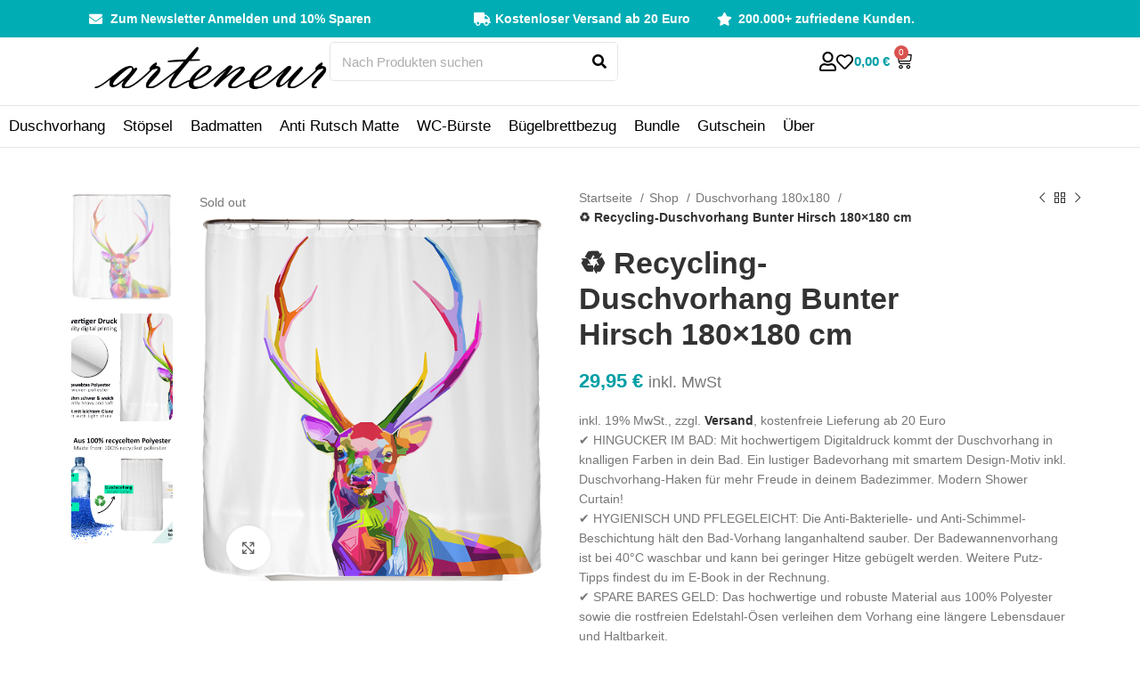

--- FILE ---
content_type: text/css; charset=utf-8
request_url: https://arteneur.de/wp-content/uploads/elementor/css/post-15960.css?ver=1742716400
body_size: 242
content:
.elementor-kit-15960{--e-global-color-primary:#00ADB4;--e-global-color-secondary:#0D2534;--e-global-color-text:#000000;--e-global-color-accent:#FFFFFF;--e-global-color-696d3f4:#23CBDB;--e-global-color-7cf257f:#DCF2EE;--e-global-color-313e165:#0D2534;--e-global-typography-primary-font-family:"Roboto";--e-global-typography-primary-font-weight:600;--e-global-typography-secondary-font-family:"Roboto Slab";--e-global-typography-secondary-font-weight:400;--e-global-typography-text-font-family:"Roboto";--e-global-typography-text-font-weight:400;--e-global-typography-accent-font-family:"Roboto";--e-global-typography-accent-font-weight:500;font-family:"Poppins", Sans-serif;}.elementor-kit-15960 e-page-transition{background-color:#FFBC7D;}.elementor-kit-15960 a{font-family:"Poppins", Sans-serif;}.elementor-kit-15960 h1{font-family:"Poppins", Sans-serif;}.elementor-kit-15960 h2{font-family:"Poppins", Sans-serif;}.elementor-kit-15960 h3{font-family:"Poppins", Sans-serif;}.elementor-section.elementor-section-boxed > .elementor-container{max-width:1140px;}.e-con{--container-max-width:1140px;}{}h1.entry-title{display:var(--page-title-display);}@media(max-width:1024px){.elementor-section.elementor-section-boxed > .elementor-container{max-width:1024px;}.e-con{--container-max-width:1024px;}}@media(max-width:767px){.elementor-section.elementor-section-boxed > .elementor-container{max-width:767px;}.e-con{--container-max-width:767px;}}

--- FILE ---
content_type: image/svg+xml
request_url: https://arteneur.de/wp-content/uploads/2023/12/ic-new-wishlist.svg
body_size: 402
content:
<svg xmlns="http://www.w3.org/2000/svg" width="20" height="20" viewBox="0 0 20 20" fill="none"><g clip-path="url(#clip0_112_182)"><path d="M17.9063 2.51172C15.6484 0.613283 12.1602 0.898439 10 3.09766C7.83985 0.898439 4.35157 0.609377 2.09375 2.51172C-0.843745 4.98438 -0.414058 9.01563 1.67969 11.1523L8.53125 18.1328C8.92188 18.5313 9.44532 18.7539 10 18.7539C10.5586 18.7539 11.0781 18.5352 11.4688 18.1367L18.3203 11.1563C20.4102 9.01953 20.8477 4.98828 17.9063 2.51172ZM16.9844 9.83594L10.1328 16.8164C10.0391 16.9102 9.96094 16.9102 9.86719 16.8164L3.01563 9.83594C1.58985 8.38281 1.30079 5.63281 3.30079 3.94922C4.82032 2.67188 7.16407 2.86328 8.63282 4.35938L10 5.75391L11.3672 4.35938C12.8438 2.85547 15.1875 2.67188 16.6992 3.94531C18.6953 5.62891 18.3984 8.39453 16.9844 9.83594Z" fill="black"></path></g><defs><clipPath id="clip0_112_182"><rect width="20" height="20" fill="white"></rect></clipPath></defs></svg>